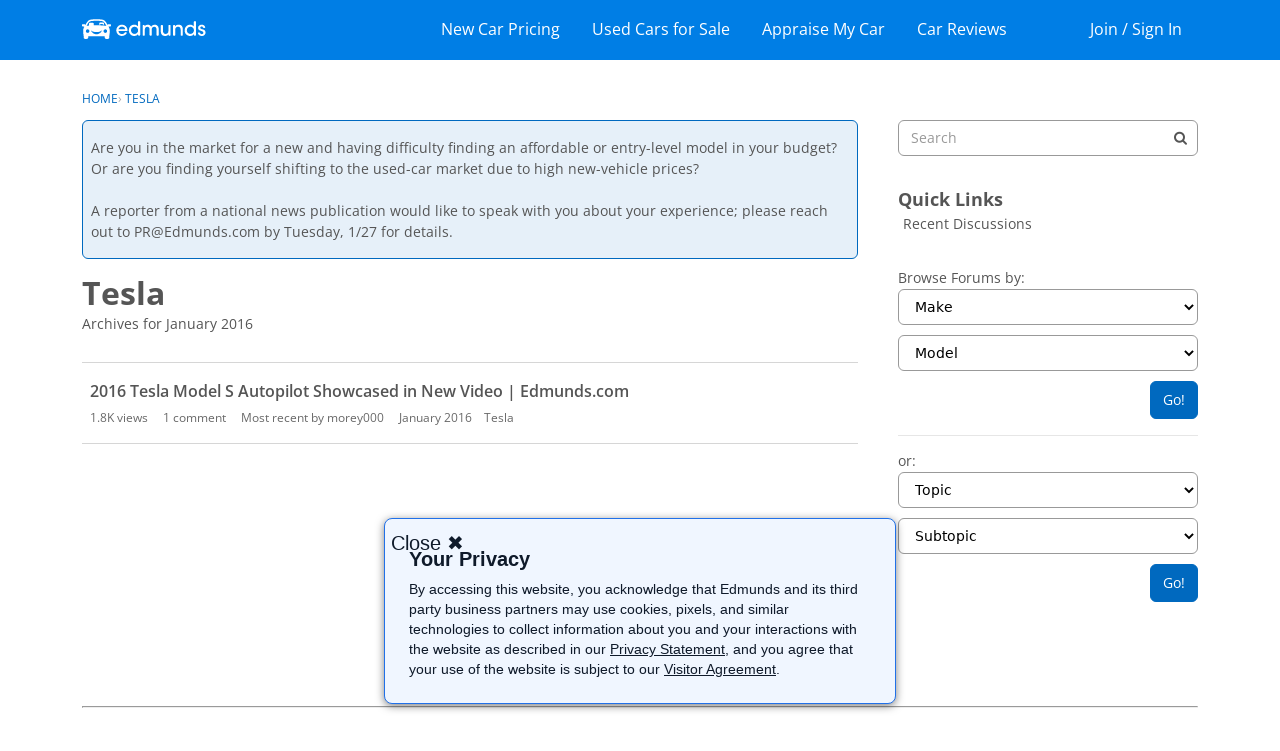

--- FILE ---
content_type: text/html; charset=utf-8
request_url: https://www.google.com/recaptcha/api2/aframe
body_size: 266
content:
<!DOCTYPE HTML><html><head><meta http-equiv="content-type" content="text/html; charset=UTF-8"></head><body><script nonce="ou-lSzIamguIzViATtEjzQ">/** Anti-fraud and anti-abuse applications only. See google.com/recaptcha */ try{var clients={'sodar':'https://pagead2.googlesyndication.com/pagead/sodar?'};window.addEventListener("message",function(a){try{if(a.source===window.parent){var b=JSON.parse(a.data);var c=clients[b['id']];if(c){var d=document.createElement('img');d.src=c+b['params']+'&rc='+(localStorage.getItem("rc::a")?sessionStorage.getItem("rc::b"):"");window.document.body.appendChild(d);sessionStorage.setItem("rc::e",parseInt(sessionStorage.getItem("rc::e")||0)+1);localStorage.setItem("rc::h",'1769139619714');}}}catch(b){}});window.parent.postMessage("_grecaptcha_ready", "*");}catch(b){}</script></body></html>

--- FILE ---
content_type: text/html; charset=utf-8
request_url: https://www.google.com/recaptcha/api2/aframe
body_size: -271
content:
<!DOCTYPE HTML><html><head><meta http-equiv="content-type" content="text/html; charset=UTF-8"></head><body><script nonce="yvzwg7-iRQu9ktTJYYYkbQ">/** Anti-fraud and anti-abuse applications only. See google.com/recaptcha */ try{var clients={'sodar':'https://pagead2.googlesyndication.com/pagead/sodar?'};window.addEventListener("message",function(a){try{if(a.source===window.parent){var b=JSON.parse(a.data);var c=clients[b['id']];if(c){var d=document.createElement('img');d.src=c+b['params']+'&rc='+(localStorage.getItem("rc::a")?sessionStorage.getItem("rc::b"):"");window.document.body.appendChild(d);sessionStorage.setItem("rc::e",parseInt(sessionStorage.getItem("rc::e")||0)+1);localStorage.setItem("rc::h",'1769139619932');}}}catch(b){}});window.parent.postMessage("_grecaptcha_ready", "*");}catch(b){}</script></body></html>